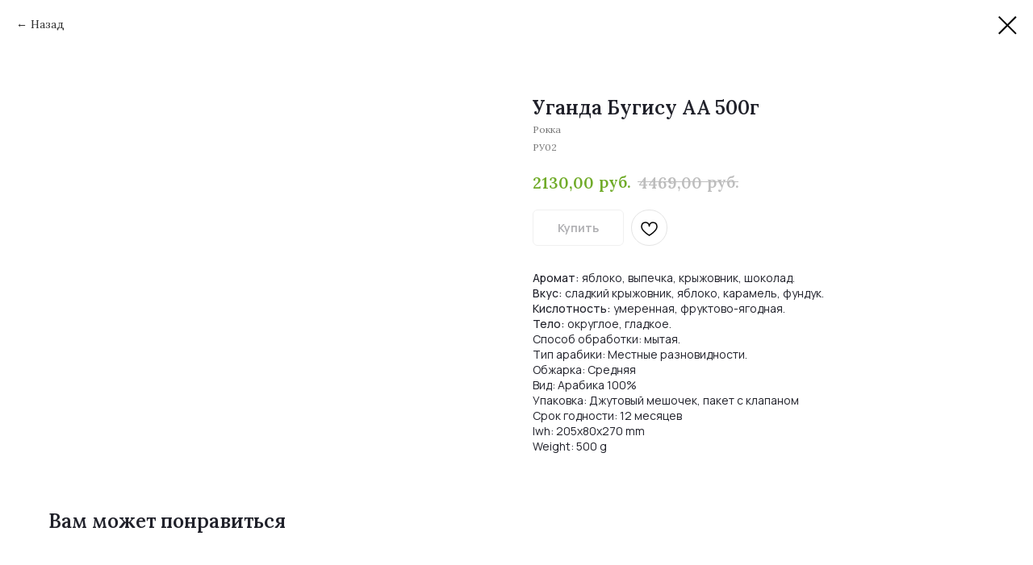

--- FILE ---
content_type: text/html; charset=UTF-8
request_url: https://store.tildaapi.com/api/discounts/v1/getactive/
body_size: 376
content:
{"discounts":[{"id":27066,"name":"\u041e\u0442 20\u0442-10%","typeid":3,"applicationid":3,"limitid":0,"limit":0,"expired":"2027-02-01 11:00:00","rules":{"diff":{"20000":"10"},"type":0,"uids":[682429320311,916044078191]}}],"sumpromowithdiscount":"allow"}